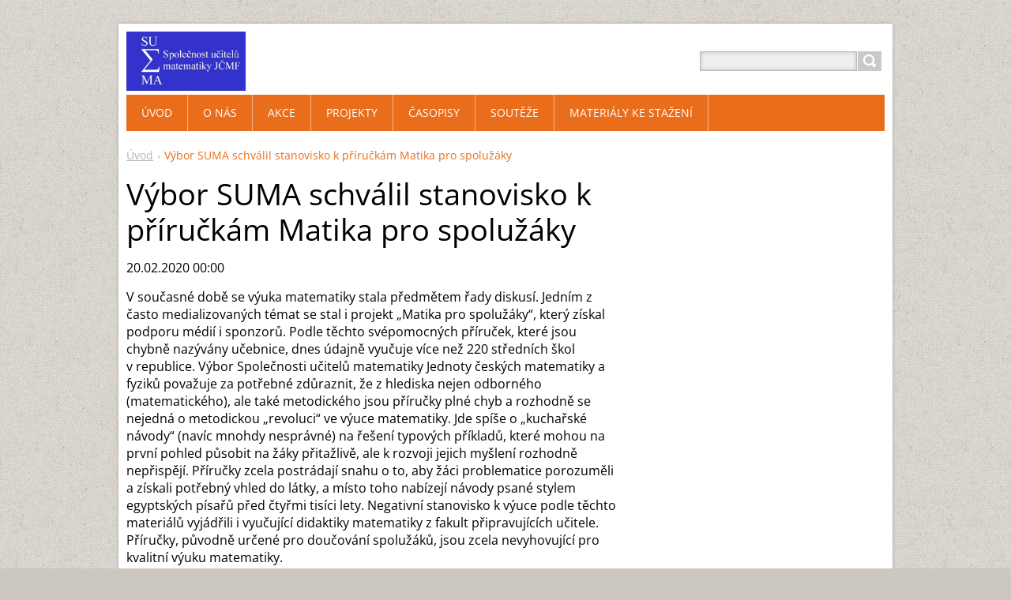

--- FILE ---
content_type: text/html; charset=UTF-8
request_url: https://www.suma.jcmf.cz/news/vybor-suma-schvalil-stanovisko-k-priruckam-matika-pro-spoluzaky/
body_size: 5931
content:
<!DOCTYPE html>
<!--[if IE 8]>    <html class="ie lt-ie10 lt-ie9 no-js" lang="cs"> <![endif]-->
<!--[if IE 9]>    <html class="ie lt-ie10 no-js" lang="cs"> <![endif]-->
<!--[if gt IE 9]><!-->
<html class="no-js" lang="cs">
<!--<![endif]-->
	<head>
		<base href="https://www.suma.jcmf.cz/">
  <meta charset="utf-8">
  <meta name="description" content="">
  <meta name="keywords" content="">
  <meta name="generator" content="Webnode">
  <meta name="apple-mobile-web-app-capable" content="yes">
  <meta name="apple-mobile-web-app-status-bar-style" content="black">
  <meta name="format-detection" content="telephone=no">
    <link rel="shortcut icon" href="https://8d8f55af62.clvaw-cdnwnd.com/0023db53731df613e31376e312bef977/200000105-0f3c010378/SUMA.ico">
<link rel="canonical" href="https://www.suma.jcmf.cz/news/vybor-suma-schvalil-stanovisko-k-priruckam-matika-pro-spoluzaky/">
<script type="text/javascript">(function(i,s,o,g,r,a,m){i['GoogleAnalyticsObject']=r;i[r]=i[r]||function(){
			(i[r].q=i[r].q||[]).push(arguments)},i[r].l=1*new Date();a=s.createElement(o),
			m=s.getElementsByTagName(o)[0];a.async=1;a.src=g;m.parentNode.insertBefore(a,m)
			})(window,document,'script','//www.google-analytics.com/analytics.js','ga');ga('create', 'UA-797705-6', 'auto',{"name":"wnd_header"});ga('wnd_header.set', 'dimension1', 'W1');ga('wnd_header.set', 'anonymizeIp', true);ga('wnd_header.send', 'pageview');var pageTrackerAllTrackEvent=function(category,action,opt_label,opt_value){ga('send', 'event', category, action, opt_label, opt_value)};</script>
  <link rel="alternate" type="application/rss+xml" href="https://suma.jcmf.cz/rss/all.xml" title="Všechny články">
<!--[if lte IE 9]><style type="text/css">.cke_skin_webnode iframe {vertical-align: baseline !important;}</style><![endif]-->
		<title>Výbor SUMA schválil stanovisko k příručkám Matika pro spolužáky :: SUMA JČMF</title>
		<meta name="robots" content="index, follow">
		<meta name="googlebot" content="index, follow">
		<meta name="viewport" content="width=device-width, initial-scale=1">
		<link href="https://d11bh4d8fhuq47.cloudfront.net/_system/skins/v11/50001445/css/style.css" rel="stylesheet" type="text/css" media="screen,projection,handheld,tv">
		<link href="https://d11bh4d8fhuq47.cloudfront.net/_system/skins/v11/50001445/css/ie8-style.css" rel="stylesheet" type="text/css" media="screen,projection,handheld,tv">
		<link href="https://d11bh4d8fhuq47.cloudfront.net/_system/skins/v11/50001445/css/print.css" rel="stylesheet" type="text/css" media="print">
		<script type="text/javascript">
			/* <![CDATA[ */
			var wnTplSettings = {};
			wnTplSettings.photogallerySlideshowStop  = 'Pozastavit prezentaci';
			wnTplSettings.photogallerySlideshowStart = 'Spustit prezentaci';
			/* ]]> */
		</script>
		<script type="text/javascript" src="https://d11bh4d8fhuq47.cloudfront.net/_system/skins/v11/50001445/js/functions.js"></script>
	
				<script type="text/javascript">
				/* <![CDATA[ */
					
					if (typeof(RS_CFG) == 'undefined') RS_CFG = new Array();
					RS_CFG['staticServers'] = new Array('https://d11bh4d8fhuq47.cloudfront.net/');
					RS_CFG['skinServers'] = new Array('https://d11bh4d8fhuq47.cloudfront.net/');
					RS_CFG['filesPath'] = 'https://www.suma.jcmf.cz/_files/';
					RS_CFG['filesAWSS3Path'] = 'https://8d8f55af62.clvaw-cdnwnd.com/0023db53731df613e31376e312bef977/';
					RS_CFG['lbClose'] = 'Zavřít';
					RS_CFG['skin'] = 'default';
					if (!RS_CFG['labels']) RS_CFG['labels'] = new Array();
					RS_CFG['systemName'] = 'Webnode';
						
					RS_CFG['responsiveLayout'] = 1;
					RS_CFG['mobileDevice'] = 0;
					RS_CFG['labels']['copyPasteSource'] = 'Více zde:';
					
				/* ]]> */
				</script><script type="text/javascript" src="https://d11bh4d8fhuq47.cloudfront.net/_system/client/js/compressed/frontend.package.1-3-108.js?ph=8d8f55af62"></script><style type="text/css"></style></head>
    <body>        <div id="mother">

            <!-- HEADER -->
            <div id="header" class="clearfix">
                <div class="box-logo">
                    <div id="logo"><a href="home/" class="image" title="Přejít na úvodní stránku."><span id="rbcSystemIdentifierLogo"><img src="https://8d8f55af62.clvaw-cdnwnd.com/0023db53731df613e31376e312bef977/200000087-081df09167/Logo SUMA.jpg"  width="237" height="118"  alt="SUMA JČMF"></span></a></div>                </div>

                <p id="menu-mobile">
                    <a href="javascript:void(0);" data="#menuzone" id="showMenu">Menu<span class="ico-menu"></span></a>
                    <a href="javascript:void(0);" class="ico-search" id="showSearch">Vyhledávání</a>
                </p>
            </div>
            <!-- /HEADER -->

            <!-- MAIN -->
            <div id="main">

                <!-- NAVIGATOR -->
                <div id="pageNavigator" class="rbcContentBlock"><p class="breadcrumb"><a class="navFirstPage" href="/home/">Úvod</a>  <span class="arrow"> &gt; </span><span id="navCurrentPage">Výbor SUMA schválil stanovisko k příručkám Matika pro spolužáky</span></p></div>                <!-- /NAVIGATOR -->

                <div class="row">

                    <!-- CONTENT -->
                    <div class="col col-content">

                        

		

		<h1>Výbor SUMA schválil stanovisko k příručkám Matika pro spolužáky</h1>
		<p class="date">20.02.2020 00:00</p>
		<p>V&nbsp;současné době se výuka matematiky stala předmětem řady diskusí. Jedním z často medializovaných témat se stal i projekt „Matika pro spolužáky“, který získal podporu médií i sponzorů. Podle těchto svépomocných příruček, které jsou chybně nazývány učebnice, dnes údajně vyučuje více než 220 středních škol v&nbsp;republice. Výbor Společnosti učitelů matematiky Jednoty českých matematiky a fyziků považuje za potřebné zdůraznit, že z&nbsp;hlediska nejen odborného (matematického), ale také metodického jsou příručky plné chyb a rozhodně se nejedná o metodickou „revoluci“ ve výuce matematiky. Jde spíše o „kuchařské návody“ (navíc mnohdy nesprávné) na řešení typových příkladů, které mohou na první pohled působit na žáky přitažlivě, ale k&nbsp;rozvoji jejich myšlení rozhodně nepřispějí. Příručky zcela postrádají snahu o to, aby žáci problematice porozuměli a získali potřebný vhled do látky, a místo toho nabízejí návody psané stylem egyptských písařů před čtyřmi tisíci lety. Negativní stanovisko k&nbsp;výuce podle těchto materiálů vyjádřili i vyučující didaktiky matematiky z&nbsp;fakult připravujících učitele. Příručky, původně určené pro doučování spolužáků, jsou zcela nevyhovující pro kvalitní výuku matematiky.</p>
<p>Zájemce o problematiku odkazujeme na tři podrobné recenze zmiňovaných příruček od prof. Kuřiny z&nbsp;Přírodovědecké fakulty UHK (<a href="https://ojs.cuni.cz/ucitel/article/view/1300/1263" target="_blank">Učitel matematiky, 27(1), 2019;&nbsp;</a> <a href="https://dml.cz/bitstream/handle/10338.dmlcz/145981/PokrokyMFA_61-2016-4_8.pdf" target="_blank">Pokroky matematiky, fyziky a astronomie, 61(4), 2016</a>; <a href="https://ojs.cuni.cz/ucitel/article/view/387/1264" target="_blank">Učitel matematiky, 25(1), 2016</a>), <a href="http://web.science.upjs.sk/jozefdobos/wp-content/uploads/2018/11/Jasna50.pdf" target="_blank">prof. Doboše z&nbsp;Ústavu matematických vied Univerzity Pavla Jozefa Šafárika v&nbsp;Košiciach</a> a <a href="http://www.jsmf.eu/wp-content/uploads/2018/09/List_GRSRS_Matika_pre_spoluziakov.pdf" target="_blank">otevřený dopis Slovenské matematické společnosti Jednoty slovenských matematiků a fyziků</a>.</p>

		
		<div class="rbcBookmarks"><div id="rbcBookmarks200000304"></div></div>
		<script type="text/javascript">
			/* <![CDATA[ */
			Event.observe(window, 'load', function(){
				var bookmarks = '<div style=\"float:left;\"><div style=\"float:left;\"><iframe src=\"//www.facebook.com/plugins/like.php?href=https://www.suma.jcmf.cz/news/vybor-suma-schvalil-stanovisko-k-priruckam-matika-pro-spoluzaky/&amp;send=false&amp;layout=button_count&amp;width=155&amp;show_faces=false&amp;action=like&amp;colorscheme=light&amp;font&amp;height=21&amp;appId=397846014145828&amp;locale=cs_CZ\" scrolling=\"no\" frameborder=\"0\" style=\"border:none; overflow:hidden; width:155px; height:21px; position:relative; top:1px;\" allowtransparency=\"true\"></iframe></div><div style=\"float:left;\"><a href=\"https://twitter.com/share\" class=\"twitter-share-button\" data-count=\"horizontal\" data-via=\"webnode\" data-lang=\"en\">Tweet</a></div><script type=\"text/javascript\">(function() {var po = document.createElement(\'script\'); po.type = \'text/javascript\'; po.async = true;po.src = \'//platform.twitter.com/widgets.js\';var s = document.getElementsByTagName(\'script\')[0]; s.parentNode.insertBefore(po, s);})();'+'<'+'/scr'+'ipt></div> <div class=\"addthis_toolbox addthis_default_style\" style=\"float:left;\"><a class=\"addthis_counter addthis_pill_style\"></a></div> <script type=\"text/javascript\">(function() {var po = document.createElement(\'script\'); po.type = \'text/javascript\'; po.async = true;po.src = \'https://s7.addthis.com/js/250/addthis_widget.js#pubid=webnode\';var s = document.getElementsByTagName(\'script\')[0]; s.parentNode.insertBefore(po, s);})();'+'<'+'/scr'+'ipt><div style=\"clear:both;\"></div>';
				$('rbcBookmarks200000304').innerHTML = bookmarks;
				bookmarks.evalScripts();
			});
			/* ]]> */
		</script>
		
		<p class="back"><a href="archive/news/">Zpět</a></p>

		

		<div class="break"></div>

		
                    </div>
                    <!-- /CONTENT -->

                    <!-- SIDEBAR -->
                    <div class="col col-side">

                        
                        
                    </div>
                    <!-- /SIDEBAR -->

                </div><!-- /ROW -->

            </div>
            <!-- MAIN -->

            <!-- MENU -->
            


      <div id="menuzone" class="menu-main box-menumobile">


		<ul class="menu">
	<li class="first">

      <a href="/home/">

      <span>Úvod</span>

  </a>

  </li>
	<li>

      <a href="/suma/">

      <span>O nás</span>

  </a>

  </li>
	<li>

      <a href="/akce/">

      <span>Akce</span>

  </a>

  </li>
	<li>

      <a href="/projekty/">

      <span>Projekty</span>

  </a>

  
	<ul class="level1">
		<li class="first">

      <a href="/projekty/matematika-pro-vsechny/">

      <span>Matematika pro všechny</span>

  </a>

  </li>
		<li>

      <a href="/projekty/manipulativni-cinnosti/">

      <span>Manipulativní činnosti</span>

  </a>

  </li>
		<li>

      <a href="/projekty/lektorky-ms/">

      <span>Lektorky MŠ</span>

  </a>

  </li>
		<li>

      <a href="/projekty/podil-ucitele-matematiky-zs-na-tvorbe-svp/">

      <span>Podíl učitele matematiky ZŠ na tvorbě ŠVP</span>

  </a>

  </li>
		<li>

      <a href="/projekty/matematika-v-mediich/">

      <span>Matematika v médiích</span>

  </a>

  </li>
		<li class="last">

      <a href="/projekty/ve-svete-matematickych-aplikaci/">

      <span>Ve světě matematických aplikací</span>

  </a>

  </li>
	</ul>
	</li>
	<li>

      <a href="/casopisy-knihy/">

      <span>Časopisy</span>

  </a>

  </li>
	<li>

      <a href="/souteze/">

      <span>Soutěže</span>

  </a>

  </li>
	<li class="last">

      <a href="/materialy-pro-ucitele/">

      <span>Materiály ke stažení</span>

  </a>

  
	<ul class="level1">
		<li class="first">

      <a href="/materialy-pro-ucitele/knihy-ke-stazeni/">

      <span>Publikace/Knihy</span>

  </a>

  </li>
		<li>

      <a href="/materialy-pro-ucitele/metodicke-namety/">

      <span>Metodické náměty</span>

  </a>

  </li>
		<li class="last">

      <a href="/materialy-pro-ucitele/sborniky-z-konferenci/">

      <span>Sborníky z konferencí</span>

  </a>

  </li>
	</ul>
	</li>
</ul>

      </div>

					
            <!-- /MENU -->

            <!-- SEARCH -->
            

		  <div id="searchBox" class="form-search">

		<form action="/search/" method="get" id="fulltextSearch">

		<div class="clearfix">
			<input type="text" name="text" id="fulltextSearchText">
			<input id="fulltextSearchButton" type="submit" value="Hledat">
		</div>

		</form>

	  </div>

		            <!-- /SEARCH -->

            <!-- FOOTER -->
            <div id="footerCover">
                <div id="footerMain">
                    <div class="row">
                        <div class="col grid-q col-q-1">
                            <div id="menu-lang">
                                <div id="languageSelect"></div>			
                            </div>
                            <!-- CONTACT -->
                            

		<div class="box-contact">
			<h2 class="title-main">Kontakt</h2>
			<div class="spc">

		

			<p class="address"><strong>Společnost učitelů matematiky, pobočný spolek JČMF</strong><br />

	  Žitná 609/25<br />
Praha 1<br />
117 10<br />
<br />
IČ: 63109930<br />
DIČ: CZ63109930

	</p>
			
			

		<p class="email"><a href="&#109;&#97;&#105;&#108;&#116;&#111;:&#112;&#114;&#101;&#100;&#115;&#101;&#100;&#97;&#46;&#115;&#117;&#109;&#97;&#64;&#106;&#99;&#109;&#102;&#46;&#99;&#122;"><span id="rbcContactEmail">&#112;&#114;&#101;&#100;&#115;&#101;&#100;&#97;&#46;&#115;&#117;&#109;&#97;&#64;&#106;&#99;&#109;&#102;&#46;&#99;&#122;</span></a></p>

	

		

			</div>
		</div>

					
                            <!-- /CONTACT -->
                                                    </div>

                        <div class="col grid-q col-q-2">

                                                                                </div>

                        <div class="col grid-q col-q-3">
                                                                                </div>

                        <div class="col grid-q col-q-4">
                                                        

      		<div class="wysiwyg">

		<p>Číslo účtu:&nbsp;</p>
<p>FIO banka&nbsp;2603268312/2010</p>


	        </div>

		                        </div>
                    </div>
                </div>
                <div id="footerContent">
                    <p class="l">
                        <span id="rbcFooterText" class="rbcNoStyleSpan"></span>                    </p>
                    <p class="r">
                        <span class="rbcSignatureText">© 2015 - 2022 SUMA JČMF</span>                    </p>
                </div>
            </div>
            <!-- /FOOTER -->

        </div>
        <div class="media"></div>
    <div id="rbcFooterHtml"></div><script type="text/javascript">var keenTrackerCmsTrackEvent=function(id){if(typeof _jsTracker=="undefined" || !_jsTracker){return false;};try{var name=_keenEvents[id];var keenEvent={user:{u:_keenData.u,p:_keenData.p,lc:_keenData.lc,t:_keenData.t},action:{identifier:id,name:name,category:'cms',platform:'WND1',version:'2.1.157'},browser:{url:location.href,ua:navigator.userAgent,referer_url:document.referrer,resolution:screen.width+'x'+screen.height,ip:'3.148.254.71'}};_jsTracker.jsonpSubmit('PROD',keenEvent,function(err,res){});}catch(err){console.log(err)};};</script></body>
</html>
